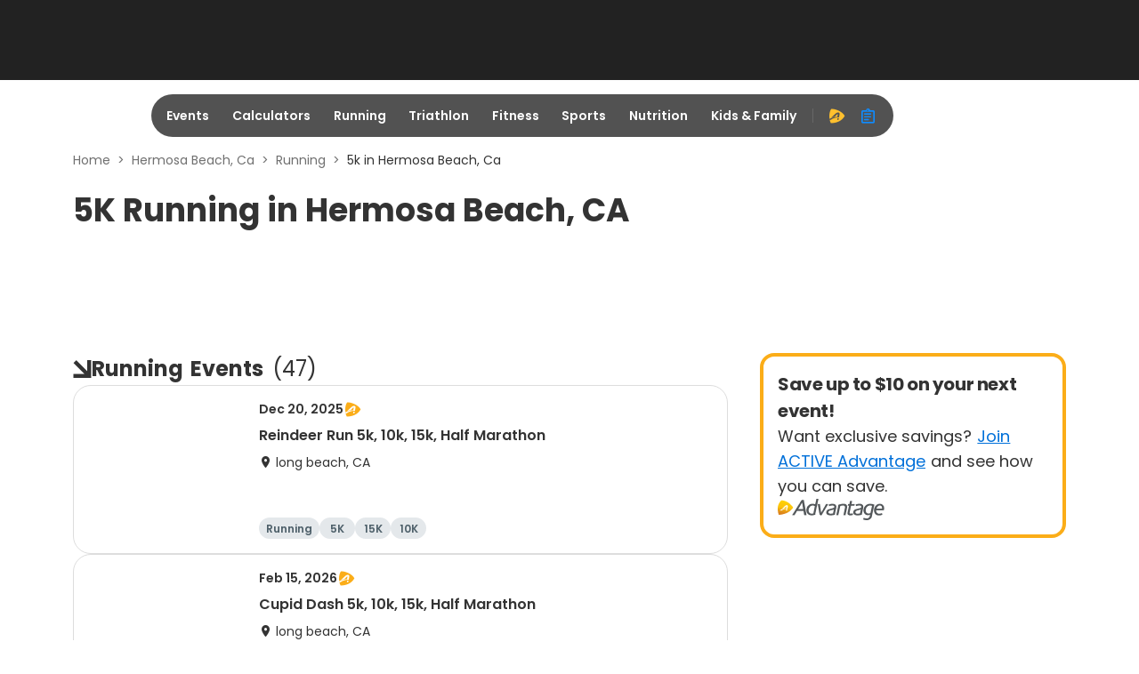

--- FILE ---
content_type: text/css
request_url: https://www.active.com/packs/css/585-75f8c8ac.css
body_size: 2791
content:
.separator{border-left:.0625rem solid #ddd;height:.75rem}.event-card{border:.0625rem solid #ddd;border-radius:1.25rem;display:flex;font-family:Poppins,arial,sans-serif;position:relative;text-decoration:none;width:100%}.event-card:hover{box-shadow:0 .5rem .75rem 0 rgba(0,0,0,.08),0 .125rem .25rem 0 rgba(0,0,0,.03);color:inherit;text-decoration:none}.event-card:hover .event-card__title{color:#0070d9;text-decoration:underline}.event-card .event-card__default-img{border-radius:1rem;height:auto;min-height:11.75rem}.event-card .event-card__icon{font-size:5rem}.event-card .event-card__icon-running{color:#00b0ff}.event-card .event-card__icon-cycling{color:#0eaa00}.event-card .event-card__icon-triathlon{color:#f27127}.event-card .event-card__icon-fitness{color:#f8bf00}.event-card .event-card__icon-sports{color:#ff9100}.event-card .event-card__icon-outdoors{color:#7cb342}.event-card .event-card__icon-other{color:#00b0ff}.event-card .event-card__icon-caloric{color:#ff5722}.event-card .event-card__icon-steps{color:#00b8d4}.event-card .event-card__icon-duration{color:#f06292}.event-card .event-card__icon-activities{color:#ff9100}.event-card .event-card__icon-distance{color:#9766ff}.event-card .event-card__running{background:radial-gradient(123.07% 100% at 18.09% 0,rgba(47,180,255,.32) 0,rgba(47,180,255,.08) 100%)}.event-card .event-card__cycling{background:radial-gradient(123.07% 100% at 18.09% 0,rgba(0,200,83,.32) 0,rgba(0,200,83,.08) 100%)}.event-card .event-card__triathlon{background:radial-gradient(123.07% 100% at 18.09% 0,rgba(255,128,74,.32) 0,rgba(255,128,74,.08) 100%)}.event-card .event-card__fitness{background:radial-gradient(123.07% 100% at 18.09% 0,rgba(255,171,0,.32) 0,rgba(255,171,0,.08) 100%)}.event-card .event-card__sports{background:radial-gradient(123.07% 100% at 18.09% 0,rgba(255,145,0,.32) 0,rgba(255,145,0,.08) 100%)}.event-card .event-card__outdoors{background:radial-gradient(123.07% 100% at 18.09% 0,rgba(124,179,66,.32) 0,rgba(124,179,66,.08) 100%)}.event-card .event-card__other{background:radial-gradient(123.07% 100% at 18.09% 0,rgba(0,176,255,.32) 0,rgba(0,176,255,.08) 100%)}.event-card .event-card__caloric{background:rgba(255,87,34,.12)}.event-card .event-card__steps{background:rgba(0,184,212,.12)}.event-card .event-card__duration{background:rgba(240,98,146,.12)}.event-card .event-card__activities{background:rgba(255,145,0,.12)}.event-card .event-card__distance{background:radial-gradient(158.57% 106.88% at 18.09% 0,rgba(151,102,255,.32) 0,rgba(151,102,255,.08) 100%)}@media screen and (max-width:767.8px){.event-card .event-card__default-img{min-height:10rem}}.event-card .event-card__image{flex-shrink:0;height:11.75rem;width:11.75rem}.event-card .event-card__img{border-radius:1rem;height:100%;-o-object-fit:contain;object-fit:contain;width:100%}.event-card .event-card__content{align-self:stretch;display:flex;flex-direction:column;gap:1.25rem;justify-content:space-between;padding:1rem 1.25rem;width:100%}.event-card .event-card__content .skeleton.skeleton-text{border-radius:.625rem}.event-card .event-card__date{align-items:center;display:flex;flex-wrap:wrap;gap:0 .75rem;margin-bottom:.5rem}.event-card .event-card__date-text{color:#333;font-size:.875rem;font-style:normal;font-weight:600;line-height:1.25rem}.event-card .event-card__date .ic-a-advantage{color:#fbad18;font-size:1.25rem}.event-card .event-card__title{border:none;color:#333;display:-webkit-box;font-family:Poppins,arial,sans-serif;font-size:1rem;font-weight:600;line-height:1.5rem;margin-bottom:.5rem;overflow:hidden;-webkit-box-orient:vertical;-webkit-line-clamp:2}.event-card .event-card__additional{align-items:center;display:flex;flex-wrap:wrap;gap:.25rem .5rem}.event-card .event-card__virtual-location{display:none}.event-card .event-card__location{color:#333;display:flex}.event-card .event-card__location .ic-location{font-size:1rem;font-style:normal;line-height:1.25rem!important;margin-right:.25rem;text-align:center}.event-card .event-card__location-text{font-size:.875rem;font-style:normal;font-weight:400;line-height:1.25rem}.event-card .event-card__location-seperator{margin-left:.25rem}.event-card .event-card__distance{color:#0d803d;display:flex}.event-card .event-card__distance .ic-home{font-size:1rem;font-style:normal;line-height:1.25rem!important;margin-right:.25rem;text-align:center}.event-card .event-card__distance-text{font-size:.875rem;font-style:normal;line-height:1.25rem}.event-card .event-card__bottom{align-items:center;display:flex;flex-wrap:wrap;gap:0 .5rem;justify-content:space-between}.event-card .event-card__tags{display:inline-flex;flex-wrap:wrap;gap:.5rem;height:1.5rem;overflow:hidden}.event-card .event-card__tags .tag{max-width:7.5rem;min-width:2.5rem}.event-card .event-card__tags .tag-text{font-family:Poppins,arial,sans-serif;font-size:.75rem;font-style:normal;font-weight:600;line-height:1.125rem;text-overflow:ellipsis}.event-card .event-card__registration{display:flex;flex-shrink:0}.event-card .event-card__registration .ic-clock,.event-card .event-card__registration .ic-trend-up{font-size:1rem;line-height:1.5rem;margin-right:.25rem;text-align:center}.event-card .event-card__registration-text{font-family:Poppins,arial,sans-serif;font-size:.75rem;font-style:normal;font-weight:400;letter-spacing:0;line-height:1.5rem;overflow:hidden;text-overflow:ellipsis;white-space:nowrap;width:12.5rem}.event-card--has-badge{border:.25rem solid transparent;border-radius:1.25rem;box-shadow:0 .125rem .5rem 0 rgba(0,0,0,.05),0 .0625rem .125rem 0 rgba(0,0,0,.02)}.event-card--has-badge .event-card__badge{border-radius:0 .5rem 0 1.25rem;color:#222;font-size:.75rem;font-weight:600;line-height:1.125rem;padding:.1rem .75rem .3125rem .875rem;position:absolute;right:0;top:0}.event-card--promoted{border-color:#b0e7ff}.event-card--promoted .event-card__badge{background:#b0e7ff}.price{color:#966706}.price-up{color:#d63d1f}@media screen and (max-width:767.8px){.event-card{display:flex;flex-direction:column}.event-card .event-card__main{height:auto;margin-bottom:1.25rem;min-height:6.5rem}.event-card .event-card__content{padding:1rem}.event-card .event-card__title{display:flex}.event-card .event-card__image{flex-shrink:0;height:10rem;width:100%}.event-card .event-card__bottom{display:flex;flex-wrap:wrap;gap:.5rem;justify-content:flex-start;position:static}.event-card .event-card__tags{height:auto;overflow:auto}.event-card .event-card__registration{flex-shrink:1}}@media screen and (max-width:575.8px){.event-card--has-badge .event-card__rounded-badge{border-radius:.625rem;color:#222;font-size:.625rem;font-weight:600;line-height:1.125rem;margin:.25rem 0;padding:.063rem .25rem;position:relative}}@font-face{font-display:swap;font-family:Poppins;font-style:normal;font-weight:100;src:url(/packs/static/assets/fonts/Poppins-Thin-7091c0aafa27af431ba7.woff2) format("woff2"),url(/packs/static/assets/fonts/Poppins-Thin-59ff6a729e30c99b478e.ttf) format("truetype")}@font-face{font-display:swap;font-family:Poppins;font-style:italic;font-weight:100;src:url(/packs/static/assets/fonts/Poppins-ThinItalic-d3bf21d7e8e00c05fd1b.woff2) format("woff2"),url(/packs/static/assets/fonts/Poppins-ThinItalic-9d5e661e645ce9a32fe6.ttf) format("truetype")}@font-face{font-display:swap;font-family:Poppins;font-style:normal;font-weight:200;src:url(/packs/static/assets/fonts/Poppins-ExtraLight-cb95ec88d8a8c1288060.woff2) format("woff2"),url(/packs/static/assets/fonts/Poppins-ExtraLight-333cb30c20e31999802a.ttf) format("truetype")}@font-face{font-display:swap;font-family:Poppins;font-style:italic;font-weight:200;src:url(/packs/static/assets/fonts/Poppins-ExtraLightItalic-4d605ce2e35540d6e60e.woff2) format("woff2"),url(/packs/static/assets/fonts/Poppins-ExtraLightItalic-dbdfd398abcbbafc022b.ttf) format("truetype")}@font-face{font-display:swap;font-family:Poppins;font-style:normal;font-weight:300;src:url(/packs/static/assets/fonts/Poppins-Light-669df14acbd3a5a2fc5a.woff2) format("woff2"),url(/packs/static/assets/fonts/Poppins-Light-7641a0f76ca9ef6c252c.ttf) format("truetype")}@font-face{font-display:swap;font-family:Poppins;font-style:italic;font-weight:300;src:url(/packs/static/assets/fonts/Poppins-LightItalic-11788d6e1b1f5b356362.woff2) format("woff2"),url(/packs/static/assets/fonts/Poppins-LightItalic-4a7d59f898225cc2f2e7.ttf) format("truetype")}@font-face{font-display:swap;font-family:Poppins;font-style:normal;font-weight:400;src:url(/packs/static/assets/fonts/Poppins-Regular-9641d5d087bc9e626d4c.woff2) format("woff2"),url(/packs/static/assets/fonts/Poppins-Regular-35d26b781dc5fda684cc.ttf) format("truetype")}@font-face{font-display:swap;font-family:Poppins;font-style:italic;font-weight:400;src:url(/packs/static/assets/fonts/Poppins-RegularItalic-3a07eab52bc91374d82c.woff2) format("woff2"),url(/packs/static/assets/fonts/Poppins-RegularItalic-e373f6163127e2d469af.ttf) format("truetype")}@font-face{font-display:swap;font-family:Poppins;font-style:normal;font-weight:500;src:url(/packs/static/assets/fonts/Poppins-Medium-13c404f85f4b8532e4e9.woff2) format("woff2"),url(/packs/static/assets/fonts/Poppins-Medium-673ed42382ab264e0bf5.ttf) format("truetype")}@font-face{font-display:swap;font-family:Poppins;font-style:italic;font-weight:500;src:url(/packs/static/assets/fonts/Poppins-MediumItalic-d800211f40584510d941.woff2) format("woff2"),url(/packs/static/assets/fonts/Poppins-MediumItalic-89e040c6a64d18f620dc.ttf) format("truetype")}@font-face{font-display:swap;font-family:Poppins;font-style:normal;font-weight:600;src:url(/packs/static/assets/fonts/Poppins-SemiBold-b2be0bf638eacbb24415.woff2) format("woff2"),url(/packs/static/assets/fonts/Poppins-SemiBold-ac8d04b620e54be9b0f0.ttf) format("truetype")}@font-face{font-display:swap;font-family:Poppins;font-style:italic;font-weight:600;src:url(/packs/static/assets/fonts/Poppins-SemiBoldItalic-2c21e04f9a0a997fb25c.woff2) format("woff2"),url(/packs/static/assets/fonts/Poppins-SemiBoldItalic-3524ffc3226f4578e5c5.ttf) format("truetype")}@font-face{font-display:swap;font-family:Poppins;font-style:normal;font-weight:700;src:url(/packs/static/assets/fonts/Poppins-Bold-02d30d49f061087e6275.woff2) format("woff2"),url(/packs/static/assets/fonts/Poppins-Bold-cdb29a5d7ccf57ff05a3.ttf) format("truetype")}@font-face{font-display:swap;font-family:Poppins;font-style:italic;font-weight:700;src:url(/packs/static/assets/fonts/Poppins-BoldItalic-7d7a881a152aa2ca7715.woff2) format("woff2"),url(/packs/static/assets/fonts/Poppins-BoldItalic-cfb635a5111b545f5598.ttf) format("truetype")}@font-face{font-display:swap;font-family:Poppins;font-style:normal;font-weight:800;src:url(/packs/static/assets/fonts/Poppins-ExtraBold-d41d7c2375d7f78e8305.woff2) format("woff2"),url(/packs/static/assets/fonts/Poppins-ExtraBold-01849ee091e1762a5dd5.ttf) format("truetype")}@font-face{font-display:swap;font-family:Poppins;font-style:italic;font-weight:800;src:url(/packs/static/assets/fonts/Poppins-ExtraBoldItalic-57fa80b66eddd7b60c6e.woff2) format("woff2"),url(/packs/static/assets/fonts/Poppins-ExtraBoldItalic-73d4495be63ad83b25cc.ttf) format("truetype")}@font-face{font-display:swap;font-family:Poppins;font-style:normal;font-weight:900;src:url(/packs/static/assets/fonts/Poppins-Black-3518e64b21103e4b2d47.woff2) format("woff2"),url(/packs/static/assets/fonts/Poppins-Black-d8b850b920a5ef49d752.ttf) format("truetype")}@font-face{font-display:swap;font-family:Poppins;font-style:italic;font-weight:900;src:url(/packs/static/assets/fonts/Poppins-BlackItalic-53fd04498a1aaec6456b.woff2) format("woff2"),url(/packs/static/assets/fonts/Poppins-BlackItalic-563eda3d3407af0fb581.ttf) format("truetype")}@font-face{font-display:swap;font-family:Climate Crisis;src:url(/packs/static/assets/fonts/ClimateCrisis-Regular-97915455269ec6b25929.woff2) format("truetype"),url(/packs/static/assets/fonts/ClimateCrisis-Regular-509662c56f5d6962d3bc.ttf) format("truetype")}.view-more-btn{background:none;border:none;color:#0070d9;cursor:pointer;font-family:Poppins,arial,sans-serif;font-size:.875rem;font-weight:600;line-height:1.3125rem;outline:none;padding:.625rem .375rem .5625rem .75rem;text-align:center}.view-more-btn i{font-size:1rem;line-height:1.3125rem;margin-left:.375rem}.view-more-btn:focus-visible{border-radius:.125rem;box-shadow:0 0 0 .25rem #0f8cff;outline:none}

--- FILE ---
content_type: application/javascript
request_url: https://www.active.com/packs/js/7574-674b47c5c086facf54ae.js
body_size: 4655
content:
"use strict";(self.__LOADABLE_LOADED_CHUNKS__=self.__LOADABLE_LOADED_CHUNKS__||[]).push([[7574],{13182:function(e,t,a){var n=a(96540),r=a(63027),c=a(17559),s=a(28461),l=a(52295),o=a(41282),i=a(69989);t.A=({data:e,categoryName:t,heading:a="No events found",text:m="Sorry, we did not find any events. Adjust your filters to find"})=>{const{isMobile:d}=(0,c.A)(),u=e?.map(e=>e.id)||[],[g,v]=(0,n.useState)(e),{data:y=[]}=(0,l.eY)(u,{skip:!u.length});return(0,n.useEffect)(()=>{e?.length>0&&y.length>0?v((0,o.A)(e,y)):v(e)},[e,y]),n.createElement(n.Fragment,null,g?.length?g.map(e=>n.createElement("div",{"data-testid":e.id,key:e.id,className:"event-item"},n.createElement(r.A,Object.assign({},e,{defaultEventIcon:t?(0,i.Ay)(t):(0,i.Ay)(e?.topics?.[0]),image:(0,i.Qr)(e?.mobileImage),mobileImage:(0,i.Qr)(e?.mobileImage),isMobile:d,attributes:e?.attributes?.length?e?.attributes:[]})))):n.createElement(s.A,{category:"events",heading:a,text:m}))}},20683:function(e,t,a){a.d(t,{A:function(){return g}});var n=a(96540),r=a(46942),c=a.n(r),s=a(69989),l=a(17559),o=a(85541);const i=({eventCategory:e})=>n.createElement("div",{className:"event-category__header"},n.createElement("i",{className:"ic-section-arrow"}),n.createElement("div",{className:"event-category__title"},n.createElement("div",{className:"event-category__title--text"},n.createElement("span",{className:"event-category__title--category","data-testid":"event-category__title--category"},e),"Categories"))),m=({subCategories:e,eventCategory:t,showAll:a,categoryBoxCount:r,isDesktop:s,selectedSubCategory:l,categoryTotalCount:o})=>{const i=a||!s?o:r;return n.createElement("div",{className:c()("event-category__card",{"event-category__card__less_than_6_width":o<6})},e.slice(0,i).map((e,a)=>n.createElement(d,Object.assign({},e,{key:a,eventCategory:t,selectedSubCategory:l,categoryTotalCount:o}))))},d=({name:e,url:t,href:a,eventCategory:r,selectedSubCategory:l,categoryTotalCount:o})=>{const i=e.toLowerCase()===l?.toLowerCase(),m=(0,s.Ay)(r),d=c()("event-category__card-box",`event-category__card-box__${m?.category}`,{[`event-category__card-box__${m?.category}__active`]:i,"event-category__card-box__less_than_6_width":o<6});return n.createElement("a",{href:t??a,className:d,"data-testid":`event-category__card-${e}`},n.createElement("i",{className:`${m?.icon} event-category__card-box__icon event-category__card-box__icon-${m?.category}`}),n.createElement("span",{className:"event-category__card-box__category-name"},e))},u=({showAll:e,toggleShowAll:t})=>n.createElement("div",{className:"event-category__card-ViewMore"},n.createElement(o.A,{onClick:t,showAll:e,"data-testid":"event-category__card-link"}));var g=({eventCategory:e,eventSubCategories:t=[],selectedSubCategory:a})=>{const{isXl:r,isDesktop:c}=(0,l.A)(),s=r?12:10,o=t?.length,d=e=>e>s,g=a?.toLowerCase(),v=t.findIndex(({name:e})=>e.toLowerCase()===g),[y,E]=(0,n.useState)(d(v)),_=(0,n.useCallback)(()=>{E(e=>!e)},[]);return n.createElement("div",{className:"event-category"},e&&c&&n.createElement(i,{eventCategory:e}),n.createElement("div",{className:"event-category__card-wrapper-body"},n.createElement(m,{subCategories:t,eventCategory:e,showAll:y,toggleShowAll:_,categoryBoxCount:s,isDesktop:c,selectedSubCategory:a,categoryTotalCount:o}),d(o)&&c&&n.createElement(u,{showAll:y,toggleShowAll:_})))}},22217:function(e,t,a){a.d(t,{Vh:function(){return c},qg:function(){return s}});var n=a(40866);const r=n.Ay.injectEndpoints({endpoints:e=>({fetchRecentEvent:e.query({query:({viewedList:e})=>`/viewed_assets?ids=${e.join(",")}&type=event`}),updateRecentView:e.mutation({query:e=>(0,n.ZN)("/viewed_assets",e),...n.p9})})}),{useFetchRecentEventQuery:c,useUpdateRecentViewMutation:s}=r},22639:function(e,t,a){a.d(t,{A:function(){return l}});var n=a(96540),r=a(66832),c=a(16815),s=a(62730);var l=e=>{const{children:t,rightRailComponent:a,headerComponent:l,isEventsLandingPage:o=!1,isSticky:i,enableAd:m=!0}=e;return n.createElement("div",{className:"page-top"},l,m&&!o&&n.createElement(r.A,{id:"infeed0",position:"infeed0"}),n.createElement("div",{className:"row main-content"},n.createElement(s.A,{className:"col-lg-8"},t),n.createElement(c.A,{isSticky:i},a,m&&n.createElement(r.A,{id:"infeed2",position:"infeed2"}))),m&&n.createElement(r.A,{id:"infeed1",position:"infeed1"}))}},37874:function(e,t,a){var n=a(96540),r=a(90316),c=a(64757),s=a(59694);t.A=()=>{const[e,t]=(0,n.useState)(!1),a=(0,n.useCallback)(()=>{t(!0)},[]),l=(0,n.useCallback)(e=>{e.stopPropagation(),"Enter"===e.key&&a(!0)},[a]);return n.createElement(n.Fragment,null,n.createElement("div",{className:"active-advantage",onClick:a,onKeyDown:l},n.createElement("h2",{className:"header"},"Save up to $10 on your next event!"),n.createElement("p",{className:"content"},"Want exclusive savings?",n.createElement("span",{className:"join-link"},"Join ACTIVE Advantage"),"and see how you can save."),n.createElement("img",{src:c,srcSet:`${c} 1x, ${s} 2x`,alt:"Advantage Icon",className:"advantage-image"})),n.createElement(r.A,{open:e,setOpen:t}))}},41282:function(e,t){t.A=(e,t)=>e.map(e=>{const a=t.find(t=>t.guid===e.id);if(a){const{status:t,has_next_price:n}=a;return{registrationStatus:t,hasNextPrice:n,...e}}return e})},49375:function(e,t,a){var n=a(96540),r=a(68821),c=a.n(r),s=a(81446),l=a(17559);t.A=({count:e=10,isSearchLayout:t=!0})=>{const{isMobile:a}=(0,l.A)();return n.createElement(n.Fragment,null,c()(e=>n.createElement("div",{className:"event-item",key:e},n.createElement(s.Q,{isSearchLayout:t,isMobile:a})))([...Array(e).keys()]))}},52295:function(e,t,a){a.d(t,{eY:function(){return r}});const n=a(40866).Ay.injectEndpoints({endpoints:e=>({getRegStatus:e.query({query:e=>`/asset_service/reg_status?ids=${e}`})})}),{useGetRegStatusQuery:r}=n},72648:function(e,t,a){a.d(t,{jk:function(){return C},Ay:function(){return f}});var n=a(96540),r=a(71468),c=a(2789),s=a(95192),l=a(49375),o=a(18059),i=a(37874),m=a(88318),d=a(20683),u=a(22639),g=a(95386),v=a(19763),y=a(69989),E=a(80635),_=a(90949);var p=({breadcrumbs:e,eventCategory:t,selectedSubCategory:a})=>{const r=(0,v.Ay)("event",(0,y.nH)(t??a)),c=(0,E.A)(e);return n.createElement(n.Fragment,null,c,n.createElement("div",{className:"event-header"},n.createElement(h,{image:r},n.createElement("div",{className:"event-header__title-container"},n.createElement(N,{categoryName:a}),n.createElement(_.A,null)))))};const h=({image:e,children:t})=>n.createElement("div",{className:"event-header__bg-wrapper","data-testid":"homepage__bg-wrapper"},n.createElement("div",{className:"event-header__event-image",style:{"--event-categorey-image":`url(${e})`}},t)),N=({categoryName:e})=>n.createElement("div",{className:"event-header__title"},"Showing",n.createElement("span",{className:"event-header__category"},e),"Near");var A=p,b=a(13182);var f=({breadcrumbs:e,eventCategory:t,selectedSubCategory:a,eventSubCategories:v})=>{const y=(0,r.d4)(e=>e.searchResults)||{},{totalCount:E,page:_,totalPages:p,data:h=[],loading:N}=y,[f,w]=(0,n.useState)({page:_,userSet:!1});return n.createElement(n.Fragment,null,n.createElement("div",{className:"container"},n.createElement(A,{eventCategory:t,breadcrumbs:e,selectedSubCategory:a}),n.createElement(d.A,{eventCategory:t,eventSubCategories:v,selectedSubCategory:a}),n.createElement(u.A,{rightRailComponent:n.createElement("div",{className:"container"},n.createElement(i.A,null))},n.createElement(C,{categoryName:a,count:E}),p>=_&&n.createElement(c.default,{currentPage:f,setCurrentPage:w}),n.createElement("div",{className:"event-category__container"},n.createElement("div",{className:"row row-cols-1 event-category__items"},N?n.createElement(l.A,{isSearchLayout:!1}):n.createElement(b.A,{data:h,categoryName:t??a})),n.createElement(o.A,{page:f?.page,totalPages:p,handlePagination:e=>{w({page:e,userSet:!0}),(0,s.A)(e)}}))),n.createElement(g.A,null)),n.createElement(m.A,null))};const C=({categoryName:e,count:t=0})=>n.createElement("div",{className:"event-category__header"},n.createElement("i",{className:"ic-section-arrow"}),n.createElement("div",{className:"event-category__title"},n.createElement("div",{className:"event-category__title--text"},n.createElement("span",{className:"event-category__title--category","data-testid":"event-category__title--category"},e),"Events",n.createElement("span",{className:"event-category__title--count"},"(",t,")"))))},79643:function(e,t,a){a.d(t,{vr:function(){return l}});var n=a(27167),r=a(32925);const c=a(40866).Ay.injectEndpoints({endpoints:e=>({searchEvents:e.query({query:e=>`/api/v2/assets?${(0,n.Ay)({...e,perPage:r.ph})}`}),geoEvents:e.query({query:e=>`/api/v2/events/geos?${(0,n.Ay)(e)}`}),OrgLpf:e.query({query:e=>`/api/v2/assets?${(0,n.x2)(e)}`}),count:e.query({query:()=>`/api/v2/count?${new URLSearchParams(window.location.search).toString()}`})})}),{useGeoEventsQuery:s,useCountQuery:l}=c;t.Ay=c},80635:function(e,t,a){a.d(t,{A:function(){return o}});var n=a(96540),r=a(53718),c=a.n(r),s=a(27361),l=a.n(s);var o=e=>n.createElement(n.Fragment,null,(()=>{if(!e)return"";const t=e.map(({text:e,url:t},a)=>({"@type":"ListItem",position:a+1,name:e,item:t})),a=JSON.stringify({"@context":"https://schema.org","@type":"BreadcrumbList",itemListElement:t});return n.createElement("script",{type:"application/ld+json",dangerouslySetInnerHTML:{__html:a}})})(),n.createElement(c(),null,e?.map((t,a)=>a!==e.length-1?n.createElement(l(),{href:t.url,key:a},t.text):n.createElement("span",{key:a},t.text))))},85541:function(e,t,a){a.d(t,{A:function(){return r}});var n=a(96540);var r=({showAll:e,onClick:t,...a})=>n.createElement("button",Object.assign({},a,{className:"view-more-btn",tabIndex:"0",onClick:t}),"View "+(e?"less":"more"),n.createElement("i",{className:"ic-angle-"+(e?"up":"down")}))},88318:function(e,t,a){a.d(t,{A:function(){return g}});var n=a(96540),r=a(22217),c=a(63027),s=a(46942),l=a.n(s);var o=(e,t)=>{const a=Math.ceil(e/t),[r,c]=(0,n.useState)(0),s=(0,n.useMemo)(()=>r*t,[r,t]),l=(0,n.useMemo)(()=>Math.min(s+t,e),[s,t,e]),o=(0,n.useMemo)(()=>0===r,[r]),i=(0,n.useMemo)(()=>r===a-1,[r,a]);return{currentPage:r,handlePrevPage:()=>{c(e=>Math.max(e-1,0))},handleNextPage:()=>{c(e=>Math.min(e+1,a-1))},startItemIndex:s,endItemIndex:l,isPreviousDisabled:o,isNextDisabled:i}},i=a(81446),m=a(52295),d=a(41282),u=a(17559);var g=({moreEventData:e})=>{const t=e&&e.length>0,a=t?"More events from this organizer":"Recently Viewed",[s,g]=(0,n.useState)([]),{isXsMobile:v}=(0,u.A)(),y={borderRadius:"0"};(0,n.useEffect)(()=>{const e=JSON.parse(localStorage.getItem("recentViewedEvents"))||[];g(e)},[]);const{data:E,isLoading:_}=(0,r.Vh)({viewedList:s},{skip:0===s.length||t}),[p,h]=(0,n.useState)(!0),N=t?e:E,A=N?.length||0,{startItemIndex:b,endItemIndex:f,isPreviousDisabled:C,isNextDisabled:w,handlePrevPage:S,handleNextPage:x}=o(A,4),k=A>4,L=k&&v,I=N?.map(e=>e.id),[M,P]=(0,n.useState)(N),{data:D=[]}=(0,m.eY)(I,{skip:!I?.length});(0,n.useEffect)(()=>{P(N?.length>0&&D?.length>0?(0,d.A)(N,D):N),h(!1)},[N,D]);const $=M?.slice(b,f),q=()=>n.createElement("div",{className:"no-recent-events","data-testid":"no-recent-events"},n.createElement("i",{className:"ic-clock-dot"}),n.createElement("div",{className:"no-recent-events__text-content"},n.createElement("span",{className:"no-recent-events_text"},"No recently viewed events"))),O=_||p?Array.from({length:4}).map((e,t)=>n.createElement(i.Q,{key:t,style:y,skeletonImageWidth:"100%"})):$?.map((e,t)=>n.createElement(c.A,Object.assign({},e,{image:e.mobileImage,key:t})))||n.createElement(q,null),j=()=>n.createElement("div",{className:"recent-events-header__pagination"},n.createElement("button",{onClick:S,disabled:C,"data-testid":"prev-btn"},n.createElement("i",{className:"ic-angle-left",role:"img"})),n.createElement("button",{onClick:x,disabled:w,"data-testid":"next-btn"},n.createElement("i",{className:"ic-angle-right",role:"img"})));return n.createElement("div",{className:"recent-events"},n.createElement("div",{className:"container"},n.createElement("div",{className:"recent-events-header"},n.createElement("div",{className:"recent-events-header__title"},a),k&&!v&&n.createElement(j,null)),n.createElement("div",{className:l()("recent-events__card-wrapper-body",{"recent-events__card-wrapper-body__no-data":0===A})},O,L&&n.createElement(j,null))))}},90949:function(e,t,a){var n=a(96540),r=a(71468),c=a(6737),s=a(72015),l=a(17559),o=a(60940);t.A=({subText:e})=>{const{location:t}=(0,r.d4)(e=>e.selectedLocation),{isXl:a}=(0,l.A)(),[i,m]=(0,n.useState)(!1),d=(0,n.useCallback)(()=>{m(!0)},[]),{onKeyEnter:u}=(0,o.A)({onEnter:d}),g=(0,n.useCallback)(()=>{setTimeout(()=>{m(!1)},500)},[]);return i?n.createElement("div",{className:"event-header__dropdown-container"},a?n.createElement(c.A,{editOnMount:!0,onBlur:g}):n.createElement(s.A,{editOnMount:!0,onEditClose:g,onBlur:g})):n.createElement(n.Fragment,null,e&&n.createElement("span",null,e),n.createElement("div",{className:"event-header__location"},n.createElement("i",{className:"ic-location"}),n.createElement("span",{tabIndex:0,"data-testid":"event-header__location-text",onClick:d,onKeyDown:u,className:"event-header__location-text"},(e=>{const t=e?.split(",");return t?.slice(0,2).join(",")})(t))))}}}]);

--- FILE ---
content_type: application/javascript; charset=utf-8
request_url: https://fundingchoicesmessages.google.com/f/AGSKWxVsEW9kvUBHajE_K4bM1Kuv0qF8wcxt4kdBT6Genjty14TrUypK75EblR8kvANDimi5W6bkxZK8clQm6B7mA5W6N-kmp-Hm_gqvaRyS4KM2cQGSCvGsq2FywtFou8Ca51eCkmX04FVBoIWGL0mw8LM3YQdGKWWs_G7_xO4SeDQOS309oNsJuLeYArMB/_-auto-ads-/ad_companion?/adtag_/adsrule./ad/bottom.
body_size: -1290
content:
window['2623f9c0-4f17-4e50-91d6-b1131eaeaaf6'] = true;